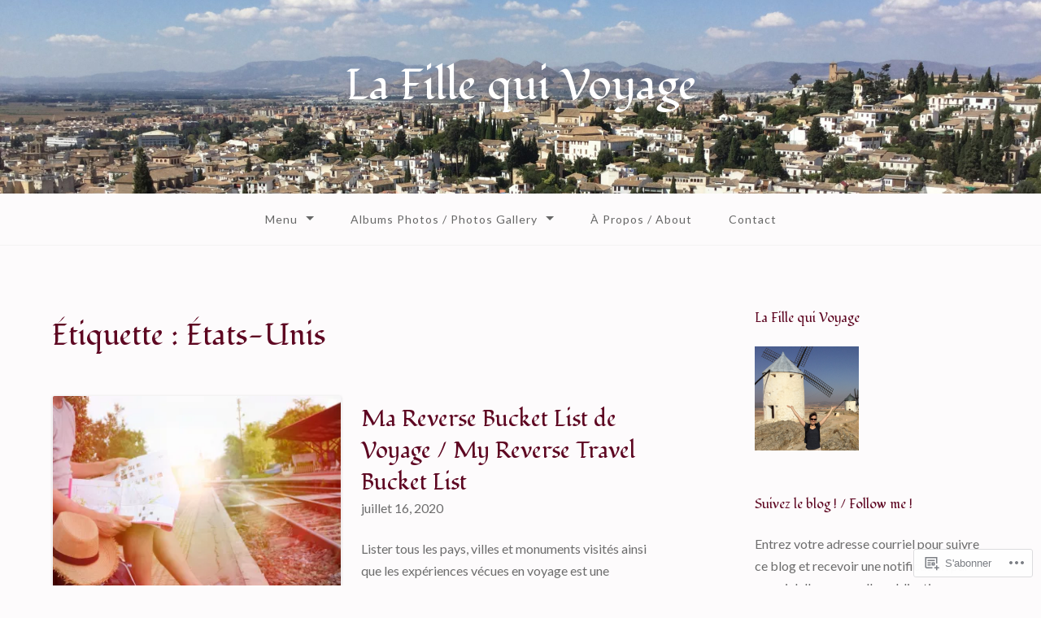

--- FILE ---
content_type: text/css;charset=utf-8
request_url: https://s0.wp.com/?custom-css=1&csblog=9dbuw&cscache=6&csrev=6
body_size: -106
content:
ul#primary-menu li a{text-transform:capitalize}